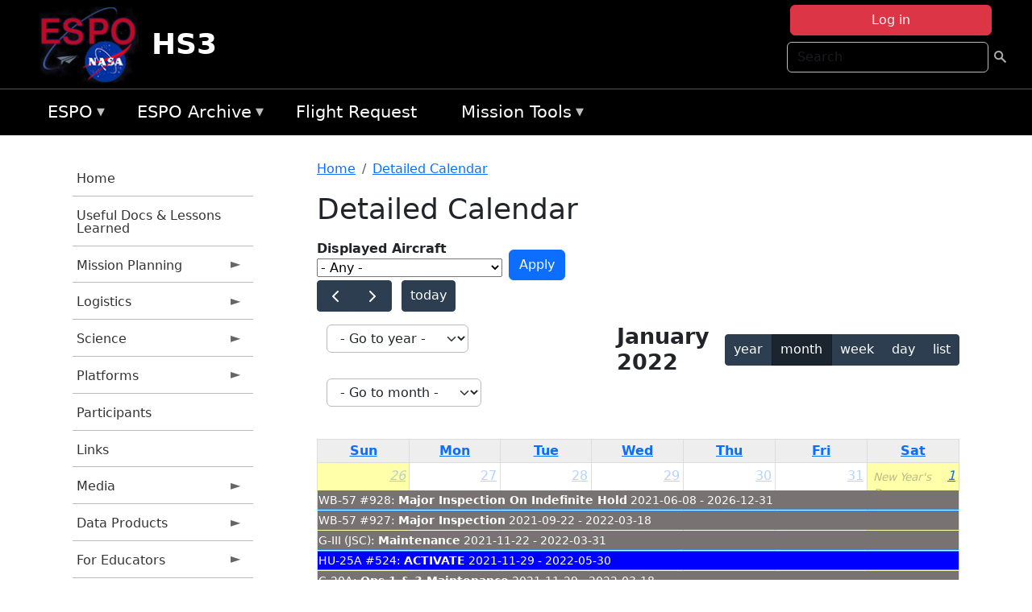

--- FILE ---
content_type: text/html; charset=UTF-8
request_url: https://espo.nasa.gov/hs3/aircraft_detailed_cal/2022-01?aircraft_id=5
body_size: 16598
content:

<!DOCTYPE html>
<html lang="en" dir="ltr" class="h-100">
  <head>
    <meta charset="utf-8" />
<meta name="Generator" content="Drupal 10 (https://www.drupal.org)" />
<meta name="MobileOptimized" content="width" />
<meta name="HandheldFriendly" content="true" />
<meta name="viewport" content="width=device-width, initial-scale=1.0" />
<link rel="icon" href="/themes/custom/espo_bootstrap/favicon.ico" type="image/vnd.microsoft.icon" />
<link rel="alternate" type="text/calendar" title="Detailed Calendar" href="https://espo.nasa.gov/hs3/aircraft_detailed_cal/ical/2022-01/aircraft_cal.ics?aircraft_id=5" />

    <title>Detailed Calendar | HS3</title>
    <link rel="stylesheet" media="all" href="/sites/default/files/css/css_3vcIrGg3S-LcC1Btdx6q5tY-FKHYCwA02tr5cP60c84.css?delta=0&amp;language=en&amp;theme=espo_bootstrap&amp;include=[base64]" />
<link rel="stylesheet" media="all" href="/sites/default/files/css/css_UCIwydCILjjES2JVMYFy_SYWUK96i2ooQ_mROe3fLfI.css?delta=1&amp;language=en&amp;theme=espo_bootstrap&amp;include=[base64]" />

    <script src="/sites/default/files/js/js_ydoQoqG9T2cd9o9r_HQd_vZ9Ydkq5rB_dRzJgFpmOB0.js?scope=header&amp;delta=0&amp;language=en&amp;theme=espo_bootstrap&amp;include=[base64]"></script>
<script src="https://dap.digitalgov.gov/Universal-Federated-Analytics-Min.js?agency=NASA&amp;subagency=ARC&amp;cto=12" async id="_fed_an_ua_tag" type="text/javascript"></script>
<script src="https://use.fontawesome.com/releases/v6.4.0/js/all.js" defer crossorigin="anonymous"></script>
<script src="https://use.fontawesome.com/releases/v6.4.0/js/v4-shims.js" defer crossorigin="anonymous"></script>

  </head>
  <body class="path-aircraft-detailed-cal   d-flex flex-column h-100">
        <div class="visually-hidden-focusable skip-link p-3 container">
      <a href="#main-content" class="p-2">
        Skip to main content
      </a>
    </div>
    
    <!-- <div class="dialog-off-canvas-main-canvas" data-off-canvas-main-canvas> -->
    
<header>
        <div class="region region-header">
	<div id="block-espo-bootstrap-account-menu" class="contextual-region block block-menu-block block-menu-blockaccount">
  
    <div data-contextual-id="block:block=espo_bootstrap_account_menu:langcode=en&amp;domain_microsite_base_path=hs3|menu:menu=account:langcode=en&amp;domain_microsite_base_path=hs3" data-contextual-token="EQsgs3nbEvEiqmZWIzXsWK4rMUDB96xYoNLSWLI5Lfc" data-drupal-ajax-container=""></div>
      <p><div><div class="espo-ajax-login-wrapper"><a href="/hs3/espo-auth/ajax-login" class="button button--danger use-ajax" style="margin-top:-10px; width:250px;" data-dialog-type="dialog" data-dialog-renderer="off_canvas" data-dialog-options="{&quot;width&quot;:&quot;auto&quot;}">Log in</a></div></div>
</p>
  </div>
<div class="search-block-form contextual-region block block-search container-inline" data-drupal-selector="search-block-form" id="block-espo-bootstrap-search-form-block" role="search">
  
    <div data-contextual-id="block:block=espo_bootstrap_search_form_block:langcode=en&amp;domain_microsite_base_path=hs3" data-contextual-token="xBjgOoClg9K65VEaqLYqKpYTLv94Auj3EHQEQoAfF8k" data-drupal-ajax-container=""></div>
      <form data-block="header" action="/hs3/search/node" method="get" id="search-block-form" accept-charset="UTF-8">
  <div class="js-form-item form-item js-form-type-search form-type-search js-form-item-keys form-item-keys form-no-label">
      <label for="edit-keys" class="visually-hidden">Search</label>
        
  <input title="Enter the terms you wish to search for." placeholder="Search" data-drupal-selector="edit-keys" type="search" id="edit-keys" name="keys" value="" size="15" maxlength="128" class="form-search form-control" />


        </div>
<div data-drupal-selector="edit-actions" class="form-actions js-form-wrapper form-wrapper" id="edit-actions--2">
        <input data-drupal-selector="edit-submit" type="submit" id="edit-submit" value=" " class="button js-form-submit form-submit btn btn-primary" />

</div>

</form>

  </div>
<div id="block-espo-bootstrap-branding" class="contextual-region block block-system block-system-branding-block">
  
    <div data-contextual-id="block:block=espo_bootstrap_branding:langcode=en&amp;domain_microsite_base_path=hs3" data-contextual-token="UVD3L3TkVcjvKJ23CvAp7OoJj5so9GiBh--CNTNCnSI" data-drupal-ajax-container=""></div>
  <div class="navbar-brand d-flex align-items-center">

    <a href="/hs3" title="Home" rel="home" class="site-logo d-block">
    <img src="/themes/custom/espo_bootstrap/espo_logo.png" alt="Home" fetchpriority="high" />
  </a>
  
  <div>
        <a href="/hs3" title="Home" rel="home" class="site-title">
      HS3
    </a>
    
      </div>
</div>
</div>

    </div>


    	<nav class="navbar navbar-expand-lg navbar-dark text-light bg-dark">
	    

	     <!-- remove toggle --- <button class="navbar-toggler collapsed" type="button" data-bs-toggle="collapse"
			data-bs-target="#navbarSupportedContent" aria-controls="navbarSupportedContent"
			aria-expanded="false" aria-label="Toggle navigation"> 
		    <span class="navbar-toggler-icon"></span>
		</button> --- -->

		<div class="<!--collapse navbar-collapse-->" id="navbarSupportedContent">
		        <div class="region region-nav-main">
	<div data-drupal-messages-fallback class="hidden"></div>
<div id="block-espo-bootstrap-menu-block-espo-main" class="contextual-region block block-superfish block-superfishespo-main">
  
    <div data-contextual-id="block:block=espo_bootstrap_menu_block_espo_main:langcode=en&amp;domain_microsite_base_path=hs3|menu:menu=espo-main:langcode=en&amp;domain_microsite_base_path=hs3" data-contextual-token="41BytrPQahPPkwmzug-lZGNqZQzQhJ0dvD3XBgdT6-Q" data-drupal-ajax-container=""></div>
      
<ul id="superfish-espo-main" class="menu sf-menu sf-espo-main sf-horizontal sf-style-none">
  
<li id="espo-main-menu-link-contentdc0e163f-4c4b-425f-a901-1db930b0d793" class="sf-depth-1 menuparent"><a href="/hs3/content/Earth_Science_Project_Office" title="Link to the ESPO home page" class="sf-depth-1 menuparent">ESPO</a><ul><li id="espo-main-menu-link-content4441c5c2-3ca8-4d3b-a1de-1cdf4c64e04f" class="sf-depth-2 sf-no-children"><a href="/hs3/espo_missions" title="All ESPO managed missions" class="sf-depth-2">Missions</a></li><li id="espo-main-menu-link-contentf933ab82-87ed-404c-b3f6-e568197f6036" class="sf-depth-2 sf-no-children"><a href="/hs3/content/About_ESPO" title="ESPO " class="sf-depth-2">About ESPO</a></li><li id="espo-main-menu-link-contentefe9a1f6-9949-4649-b39b-f7d1ea47f9ac" class="sf-depth-2 sf-no-children"><a href="https://youtu.be/8hCH3IYhn4g" target="_blank" class="sf-depth-2 sf-external">Video about ESPO</a></li><li id="espo-main-menu-link-content98e8aa72-6fc0-4e1d-94b0-c6cc70f6f8c1" class="sf-depth-2 sf-no-children"><a href="/hs3/content/ESPO_Services_We_Provide" title="ESPO Provided Services" class="sf-depth-2">Services</a></li><li id="espo-main-menu-link-contentfc2fe647-609b-4218-a86f-51c1b62657da" class="sf-depth-2 sf-no-children"><a href="/hs3/content/Deployment_Sites" title="ESPO Deployment Sites" class="sf-depth-2">Deployment Sites</a></li><li id="espo-main-menu-link-content26d24555-1943-4128-94a2-24fb8597ea4d" class="sf-depth-2 sf-no-children"><a href="/hs3/aircraft" title="Aircraft " class="sf-depth-2">Aircraft</a></li><li id="espo-main-menu-link-contentec1b417b-238b-4d1e-845b-c09cfde6673b" class="sf-depth-2 sf-no-children"><a href="/hs3/content/ESPO_Satellite_Platforms" title="Satellites Platforms" class="sf-depth-2">Satellites</a></li><li id="espo-main-menu-link-content1082d970-20a4-4bb5-b01a-c5a7381406c7" class="sf-depth-2 sf-no-children"><a href="/hs3/content/Links" class="sf-depth-2">Links</a></li></ul></li><li id="espo-main-menu-link-content5818f24e-a2a0-46c5-a9f4-adab70f8110f" class="sf-depth-1 menuparent"><a href="/hs3/content/Welcome_to_the_ESPO_Data_Archive" class="sf-depth-1 menuparent">ESPO Archive</a><ul><li id="espo-main-menu-link-content3eb53381-0ebd-4a69-a8a8-899122a092cd" class="sf-depth-2 sf-no-children"><a href="/hs3/archive/browse" title="Browse ESPO Archive" class="sf-depth-2">Browse</a></li><li id="espo-main-menu-link-content4b184493-ee0d-4257-aabf-bcc3e0de8c69" class="sf-depth-2 sf-no-children"><a href="/hs3/archive/help" title="ESPO Archive Help" class="sf-depth-2">Help</a></li></ul></li><li id="espo-main-menu-link-content68331089-c0ca-4e30-8f87-bcc3a4076701" class="sf-depth-1 sf-no-children"><a href="/hs3/sofrs" title="Suborbital Flight Request System" class="sf-depth-1">Flight Request</a></li><li id="espo-main-menu-link-contentf178bb8e-0a68-4a9b-856e-769bf20eea99" class="sf-depth-1 menuparent"><a href="/hs3/content/Mission_Tools" title="Airborne Science Mission Tool Suite" class="sf-depth-1 menuparent">Mission Tools</a><ul><li id="espo-main-menu-link-content4e526c3c-8dab-4815-b80c-931b502bfcd1" class="sf-depth-2 sf-no-children"><a href="/hs3/content/ASP_Mission_Tools_Suite" class="sf-depth-2">ASP Mission Tool Suite</a></li></ul></li>
</ul>

  </div>

    </div>

		    
		</div> 
	    		</div>
	</nav>
    </header>
<!--Highlighted (new) -->

    
<!--End Highlighted-->



<main role="main">

    <a id="main-content" tabindex="-1"></a>
    
    
    

    <div class="container">
	<div class="row g-0">
	    		<div class="order-1 order-lg-1 col-12 col-lg-3 col-xxl-2">
		        <div class="region region-sidebar-first">
	<div id="block-espo-bootstrap-menu-block-hs3" class="contextual-region block block-superfish block-superfishhs3">
  
    <div data-contextual-id="block:block=espo_bootstrap_menu_block_hs3:langcode=en&amp;domain_microsite_base_path=hs3|menu:menu=hs3:langcode=en&amp;domain_microsite_base_path=hs3" data-contextual-token="9svEu2fN_TBdjvheIfFVRxHtm4MUUD1Pf0sQ-AFgHjA" data-drupal-ajax-container=""></div>
      
<ul id="superfish-hs3" class="menu sf-menu sf-hs3 sf-vertical sf-style-none">
  
<li id="hs3-menu-link-content0b6addf5-6fce-49d7-803c-880c856734f7" class="sf-depth-1 sf-no-children"><a href="/hs3" title="Homepage for the HS3 mission website." class="sf-depth-1">Home</a></li><li id="hs3-menu-link-content6f7a9524-3d91-46b2-b9af-dbf95adb4341" class="sf-depth-1 sf-no-children"><a href="/hs3/content/HS3_Useful_Info_for_Future_GH_Projects" title="Useful Info for Future GH Projects information for HS3" class="sf-depth-1">Useful Docs &amp; Lessons Learned</a></li><li id="hs3-menu-link-contentcacee51b-df27-4ce0-b219-703f07005196" class="sf-depth-1 menuparent"><a href="/hs3/planning" title="Calendars, schedules, and other mission planning information for HS3." class="sf-depth-1 menuparent">Mission Planning</a><ul><li id="hs3-menu-link-contentb195351b-b896-4cdd-bdb0-470d848368e4" class="sf-depth-2 sf-no-children"><a href="/hs3/calendar" title="Month-by-month calendar for HS3." class="sf-depth-2">Mission Calendar</a></li><li id="hs3-menu-link-content09abf678-d0da-41dc-b36f-e53b09794dff" class="sf-depth-2 sf-no-children"><a href="/hs3/daily-schedule" title="Daily schedules for HS3." class="sf-depth-2">Daily Schedule</a></li><li id="hs3-menu-link-content20502325-2be4-4e2a-ab34-80d86de6e2fa" class="sf-depth-2 sf-no-children"><a href="" title="2011 Dry Run information for HS3" class="sf-depth-2">2011 Dry Run</a></li><li id="hs3-menu-link-contente742953e-76d3-4591-be1b-b1ea4bc67865" class="sf-depth-2 sf-no-children"><a href="/hs3/content/Mission_Tools_Suite" title="ASP Mission Tools information for HS3" class="sf-depth-2">Mission Tools Suite</a></li></ul></li><li id="hs3-menu-link-content4f5fec56-a5b3-4422-bcc2-357c1348ff7d" class="sf-depth-1 menuparent"><a href="/hs3/logistics" title="Logistics information for participants in HS3." class="sf-depth-1 menuparent">Logistics</a><ul><li id="hs3-menu-link-content46ad77de-2c2d-4377-9372-7f27b21f4f1a" class="sf-depth-2 menuparent"><a href="/hs3/orientation_docs" title="Orientation Documents for HS3" class="sf-depth-2 menuparent">2014 Orientation Docs</a><ul><li id="hs3-menu-link-contentb6daac72-2a3d-4f2b-8805-862040fea73c" class="sf-depth-3 sf-no-children"><a href="/sites/default/files/documents/HS3_14_AFRC_Orientation_final.pdf" title="2014 AFRC Orientation Doc" class="sf-depth-3">AFRC 2014</a></li><li id="hs3-menu-link-content03468bba-b0c4-4e92-9d1b-e13de12d31d9" class="sf-depth-3 sf-no-children"><a href="/sites/default/files/documents/HS3_14_WFF_Orientation_final.pdf" title="2014 WFF Orientation Doc" class="sf-depth-3">WFF 2014</a></li></ul></li><li id="hs3-menu-link-content9dfaca11-0711-4b18-87c7-ede214d26fc4" class="sf-depth-2 menuparent"><a href="/hs3/lodging" title="Lodging addresses and arrangements for HS3." class="sf-depth-2 menuparent">Lodging</a><ul><li id="hs3-menu-link-contentf452cb4d-3669-4add-aecf-e646e286e074" class="sf-depth-3 sf-no-children"><a href="/hs3/content/HS3_Lodging_-_NASA_Ames" title="Lodging information for 2014 HS3 Science Meeting (Apr 29 - May 1)" class="sf-depth-3">ARC - 2015 Science Meeting</a></li><li id="hs3-menu-link-content5930c3bc-f50b-493f-9ffc-d888e8733607" class="sf-depth-3 sf-no-children"><a href="/hs3/content/HS3_Lodging_-_NASA_AFRC_Dryden" title="Lodging information for HS3 activities at DFRC (updated for 2014)" class="sf-depth-3">AFRC (Dryden) 2014</a></li><li id="hs3-menu-link-content2fb81497-e3a5-4392-b3f2-dfc529d42eb0" class="sf-depth-3 sf-no-children"><a href="/hs3/content/HS3_Lodging_-_NASA_WFF" title="Lodging information for HS3 deployment at WFF (updated for 2014)" class="sf-depth-3">WFF 2014</a></li></ul></li><li id="hs3-menu-link-content9bb9e6e2-6ca5-4848-9f63-a7b91da8b8b3" class="sf-depth-2 sf-no-children"><a href="/hs3/content/HS3_Shipping" title="Shipping addresses and arrangements for HS3." class="sf-depth-2">Shipping</a></li><li id="hs3-menu-link-content15b8450b-74ce-487a-a87a-f06609111d63" class="sf-depth-2 menuparent"><a href="/hs3/travel_info" title="Other useful information about the HS3 deployment locations" class="sf-depth-2 menuparent">Travel Info</a><ul><li id="hs3-menu-link-contenta3073160-5f55-44ea-9503-7a7ae7c450aa" class="sf-depth-3 sf-no-children"><a href="/hs3/content/HS3_Travel_Information_-_AFRC_Dryden" title="DFRC information for HS3" class="sf-depth-3">AFRC (Dryden)</a></li><li id="hs3-menu-link-contenta32ab03a-45f9-4829-a77e-c730534c0fae" class="sf-depth-3 sf-no-children"><a href="/hs3/content/HS3_Travel_Information_-_WFF" title="WFF information for HS3" class="sf-depth-3">WFF</a></li></ul></li><li id="hs3-menu-link-content33235ec7-f20e-43d0-a384-7a811fe70555" class="sf-depth-2 menuparent"><a href="/hs3/lab_layouts" title="Lab layouts for HS3" class="sf-depth-2 menuparent">Lab Layouts</a><ul><li id="hs3-menu-link-content44ce93c9-2ef1-4e7d-abe8-3b39a6d1f1a0" class="sf-depth-3 sf-no-children"><a href="/hs3/content/HS3_Lab_Layouts_-_2014" title="2014 information for HS3" class="sf-depth-3">2014</a></li><li id="hs3-menu-link-content3d28e219-e5f4-455b-acf8-9a97148718ff" class="sf-depth-3 sf-no-children"><a href="/hs3/content/HS3_Lab_Layouts_-_2013" title="2013 lab layouts for HS3" class="sf-depth-3">2013</a></li><li id="hs3-menu-link-content569cd380-dde7-4973-a8b5-eb183198307f" class="sf-depth-3 sf-no-children"><a href="/hs3/content/HS3_Laboratory_Layouts" title="2012 lab layouts for HS3" class="sf-depth-3">2012</a></li></ul></li></ul></li><li id="hs3-menu-link-content436f6559-9762-430d-a64b-8c25d95708f7" class="sf-depth-1 menuparent"><a href="/hs3/science" title="Information about the scientific goals and results for HS3." class="sf-depth-1 menuparent">Science</a><ul><li id="hs3-menu-link-content664ba098-0d5f-4b53-b0ab-308a6a8433ad" class="sf-depth-2 sf-no-children"><a href="/hs3/content/HS3_Science_-_2015_Science_Meeting" title="Information about the 2014 HS3 Science and Preparation Meeting" class="sf-depth-2">2015 Meeting</a></li><li id="hs3-menu-link-content5932189a-0209-4906-985c-6bce9305715e" class="sf-depth-2 sf-no-children"><a href="/hs3/content/HS3_Science_Page" title="Overview of the science objectives for HS3." class="sf-depth-2">Science Overview</a></li><li id="hs3-menu-link-contentb698b89a-4aab-4a9d-b303-7c19d475dcd6" class="sf-depth-2 sf-no-children"><a href="/hs3/content/HS3_Science_Summaries" title="Science summaries for HS3" class="sf-depth-2">Science Summaries</a></li><li id="hs3-menu-link-content0da9cfed-8961-4696-9e04-97191cc34553" class="sf-depth-2 sf-no-children"><a href="/hs3/content/HS3_Science_Presentations" title="HS3 Science Presentations" class="sf-depth-2">Presentations</a></li></ul></li><li id="hs3-menu-link-content4bb8cef6-64e4-4413-ba31-d4eaf718d9ea" class="sf-depth-1 menuparent"><a href="/hs3/hs3_platforms" title="Platforms information for HS3" class="sf-depth-1 menuparent">Platforms</a><ul><li id="hs3-menu-link-content648f4f5a-503d-4a24-b83b-9d105162bdf7" class="sf-depth-2 sf-no-children"><a href="/hs3/content/HS3_Global_Hawk_Payload" title="Airborne platforms participating in HS3." class="sf-depth-2">GH Instruments</a></li><li id="hs3-menu-link-contentb13a6c76-169c-4530-8ee3-d2e5be8bc36d" class="sf-depth-2 sf-no-children"><a href="/hs3/platforms" title="Satellites being supported by HS3." class="sf-depth-2">Global Hawk</a></li></ul></li><li id="hs3-menu-link-content9dc1abfa-b2f9-4870-a4c2-d6102bd7b124" class="sf-depth-1 sf-no-children"><a href="/hs3/mission_group/HS3" title="Participants information for HS3" class="sf-depth-1">Participants</a></li><li id="hs3-menu-link-content4563d359-1417-4125-8bf2-d63ef53f7b78" class="sf-depth-1 sf-no-children"><a href="/hs3/content/HS3_Links" title="External links related to HS3." class="sf-depth-1">Links</a></li><li id="hs3-menu-link-content8a0dd33e-0512-4c2c-8d76-803780de4a3d" class="sf-depth-1 menuparent"><a href="/hs3/media" title="Media for HS3" class="sf-depth-1 menuparent">Media</a><ul><li id="hs3-menu-link-content74a22465-ee45-4155-baef-70acf4f6dddd" class="sf-depth-2 menuparent"><a href="/hs3/mission-gallery" title="Photograph galleries for HS3." class="sf-depth-2 menuparent">Photos</a><ul><li id="hs3-menu-link-content3ea0799e-470a-46c1-9122-25d69cd2e748" class="sf-depth-3 sf-no-children"><a href="/hs3/mission-gallery/subject/aircraft" title="Aircraft photograph galleries for HS3." class="sf-depth-3">Aircraft</a></li><li id="hs3-menu-link-content0829f291-5aac-4bb8-8ec1-64ef77ad3eee" class="sf-depth-3 sf-no-children"><a href="/hs3/mission-gallery/subject/instrument" title="Instrument photograph galleries for HS3." class="sf-depth-3">Instrument</a></li><li id="hs3-menu-link-content3c4b9407-805b-4ba4-8975-977c93c1ee4c" class="sf-depth-3 sf-no-children"><a href="/hs3/mission-gallery/subject/people" title="People photograph galleries for HS3." class="sf-depth-3">People</a></li><li id="hs3-menu-link-content8b69194d-5dd2-47e0-91fb-3ba19f5e4d2c" class="sf-depth-3 sf-no-children"><a href="/hs3/mission-gallery/subject/data" title="Data image galleries for HS3." class="sf-depth-3">Data</a></li><li id="hs3-menu-link-content55e5752d-5595-4312-a06c-c31b88f5fa44" class="sf-depth-3 sf-no-children"><a href="/hs3/mission-gallery/subject/other" title="Other photograph galleries for HS3." class="sf-depth-3">Other</a></li></ul></li><li id="hs3-menu-link-content20320847-fa90-4b33-bcff-427e9a39f405" class="sf-depth-2 menuparent"><a href="/hs3/videos" title="Videos information for HS3" class="sf-depth-2 menuparent">Videos</a><ul><li id="hs3-menu-link-contentdaa832ba-9368-4684-a4c7-5c0b234908a8" class="sf-depth-3 sf-no-children"><a href="/hs3/video/HS3_Mission_Summary_Video" title="HS3 Final Video information for HS3" class="sf-depth-3">Mission Summary Video</a></li><li id="hs3-menu-link-contentdcd7fbcf-eaa7-4ec0-93ff-48c1f00d485a" class="sf-depth-3 sf-no-children"><a href="/hs3/video/HS3_Mission_Overview" title="HS3 Overview information for HS3" class="sf-depth-3">HS3 Overview</a></li><li id="hs3-menu-link-contentfca90e88-cbad-40ca-9323-ca2b61c96440" class="sf-depth-3 sf-no-children"><a href="/hs3/video/HS3_Introduction_for_Educators_video" title="Intro for Educators information for HS3" class="sf-depth-3">Intro for Educators</a></li><li id="hs3-menu-link-content2f0968dc-9df4-499a-b553-56bdc658e6cc" class="sf-depth-3 sf-no-children"><a href="/hs3/video/MTS_for_Educators" title="Mission Tools Suite (MTSE) for Educators information for HS3" class="sf-depth-3">Mission Tools Suite (MTSE) for Educators</a></li><li id="hs3-menu-link-content5f1f6fb1-5399-42e4-8b97-f2da7cfbaaa0" class="sf-depth-3 sf-no-children"><a href="http://goo.gl/O4EJQJ" title="NASA Hangout - HS3 information for HS3" class="sf-depth-3 sf-external">NASA Hangout - HS3</a></li><li id="hs3-menu-link-contentff31f08f-80a8-4d8e-abf6-362dcfa11e52" class="sf-depth-3 sf-no-children"><a href="http://www.youtube.com/watchvydd8omQHAM0" title="NASA&#039;s Global Hawk Aircraft and the Dropsonde System" class="sf-depth-3 sf-external">GH &amp; Dropsonde System</a></li><li id="hs3-menu-link-content1487b799-33c7-4db5-9e5e-8a9a638fe8c3" class="sf-depth-3 sf-no-children"><a href="/hs3/video/Global_Hawk_AV-6_Landing_at_WFF" title="AV-6 Landing information for HS3" class="sf-depth-3">AV-6 Landing</a></li><li id="hs3-menu-link-content4fece8cf-05bd-4d53-a4c1-053423788e0f" class="sf-depth-3 sf-no-children"><a href="/hs3/remote_video/NASA_HS3_Mission_Time_Lapse_Highlights_Cameras_Over_Tropical_Systems" title="GH Cameras Time Lapse  information for HS3" class="sf-depth-3">GH Cameras Time Lapse </a></li><li id="hs3-menu-link-contentadae21c8-d137-477d-9e6c-e7424ec6b001" class="sf-depth-3 sf-no-children"><a href="/hs3/remote_video/Making_Saharan_Air_Apparent" title="Making Saharan Air Apparent information for HS3" class="sf-depth-3">Making Saharan Air Apparent</a></li><li id="hs3-menu-link-content9078fd22-7b4d-470c-8615-c636091731be" class="sf-depth-3 sf-no-children"><a href="/hs3/remote_video/Global_Hawk_Overflight_of_the_Eye_of_Edouard" title="Global Hawk Overflight of the Eye of Edouard information for HS3" class="sf-depth-3">GH Overflight of the Eye of Edouard</a></li><li id="hs3-menu-link-content59b0e1f0-17d2-480a-b1ac-5f996cb10929" class="sf-depth-3 sf-no-children"><a href="/hs3/remote_video/Sunrise_Landing_of_NASA_Global_Hawk_AV-6" title="Sunrise Touchdown of AV-6 on September 29, 2014 at Wallops Flight Facility, Virginia" class="sf-depth-3">Sunrise Touchdown of AV-6</a></li><li id="hs3-menu-link-contentf67c8ad0-7e8c-4de5-ba60-0371350ea4fa" class="sf-depth-3 sf-no-children"><a href="/hs3/remote_video/NASA_Video_Gives_Hurricanes_a_Good_HIWRAP" title="NASA Video Gives Hurricanes a Good &#039;HIWRAP&#039; information for HS3" class="sf-depth-3">NASA Video Gives Hurricanes a Good &#039;HIWRAP&#039;</a></li></ul></li><li id="hs3-menu-link-content973cb4d4-6912-4b29-a308-537fc441380f" class="sf-depth-2 sf-no-children"><a href="/hs3/content/HS3_Visualizations" title="Visualizations information for HS3" class="sf-depth-2">Visualizations</a></li></ul></li><li id="hs3-menu-link-content1f214c8f-a7ed-4d14-9e1f-a93e11654486" class="sf-depth-1 menuparent"><a href="/hs3/data_products" title="Data Products for HS3" class="sf-depth-1 menuparent">Data Products</a><ul><li id="hs3-menu-link-contenteb257493-c273-49c7-91ee-fa37d29b0d1d" class="sf-depth-2 menuparent"><a href="/hs3/model_products" title="Model Products for HS3" class="sf-depth-2 menuparent">Model Products</a><ul><li id="hs3-menu-link-content55b6a138-19b3-4890-9b2d-b5dd3b22dbb1" class="sf-depth-3 sf-no-children"><a href="/hs3/content/HS3_Model_Products_2014" title="2014 information for HS3" class="sf-depth-3">2014</a></li><li id="hs3-menu-link-contentf19878c5-38a7-4eb8-98a4-48aa72687b31" class="sf-depth-3 sf-no-children"><a href="/hs3/content/HS3_Model_Products_2013" title="2013 Model Products for HS3" class="sf-depth-3">2013</a></li><li id="hs3-menu-link-contente8755c36-0eec-4fbc-8887-9bb3513fe55c" class="sf-depth-3 sf-no-children"><a href="/hs3/content/2012_Model_Products" title="2012 Model Products for HS3" class="sf-depth-3">2012</a></li></ul></li><li id="hs3-menu-link-contentbd2b6fb8-6acb-4c78-8fe3-55f9154c691e" class="sf-depth-2 menuparent"><a href="/hs3/operational_products" title="Operational Products information for HS3" class="sf-depth-2 menuparent">Operational Products</a><ul><li id="hs3-menu-link-content9965000f-6889-4093-8075-6f762bfe7d4c" class="sf-depth-3 sf-no-children"><a href="/hs3/content/HS3_Operational_Products_2014" title="2014 information for HS3" class="sf-depth-3">2014</a></li><li id="hs3-menu-link-content7562a1d0-5cef-43a2-9868-9fb806aa06ff" class="sf-depth-3 sf-no-children"><a href="/hs3/content/HS3_2013_Operational_Products" title="2013 Operational Products for HS3" class="sf-depth-3">2013 </a></li><li id="hs3-menu-link-content6fcd3035-3b32-4810-8e4d-14551ea7b4de" class="sf-depth-3 sf-no-children"><a href="/hs3/content/Operational_Products" title="2012 Operational Products for HS3" class="sf-depth-3">2012</a></li></ul></li><li id="hs3-menu-link-content8b6d943a-58b6-4697-a9fe-7fa73920053d" class="sf-depth-2 sf-no-children"><a href="/hs3/content/HS3_Dropsonde_Data" title="HS3 Dropsonde (AVAPS) data" class="sf-depth-2">Dropsonde Data</a></li><li id="hs3-menu-link-contente04cd5f7-1540-4981-8870-c8387d65e389" class="sf-depth-2 sf-no-children"><a href="/hs3/content/HS3_S-HIS_Data_0" title="HS3 S-HIS Data" class="sf-depth-2">S-HIS Data</a></li><li id="hs3-menu-link-content6e6cc846-23a0-4699-b3f8-d6592f2bc411" class="sf-depth-2 sf-no-children"><a href="/hs3/content/HS3_HIRAD_Data" title="HIRAD Data information for HS3" class="sf-depth-2">HIRAD Data</a></li><li id="hs3-menu-link-contentd773fa1d-6566-4105-aaa0-d05ffbc40ad6" class="sf-depth-2 sf-no-children"><a href="/hs3/content/HS3_HAMSR_Data" title="HS3 HAMSR Data" class="sf-depth-2">HAMSR Data</a></li><li id="hs3-menu-link-content1bbed79c-5792-4819-96c1-eb2dd5b324fb" class="sf-depth-2 sf-no-children"><a href="/hs3/content/HS3_CPL_Data_0" title="HS3 CPL Data" class="sf-depth-2">CPL Data</a></li><li id="hs3-menu-link-contentd9a8c82c-34ba-4a1f-af3b-7e11f7d25a2c" class="sf-depth-2 sf-no-children"><a href="http://asp-archive.arc.nasa.gov/" title="Airborne Science Archive - NAV Data information by campaign or by GH" class="sf-depth-2 sf-external">Airborne Science Archive - NAV Data</a></li></ul></li><li id="hs3-menu-link-content8594e9f1-0662-4878-ae75-3d537d667335" class="sf-depth-1 menuparent"><a href="/hs3/for_educators" title="For Educators information for HS3" class="sf-depth-1 menuparent">For Educators</a><ul><li id="hs3-menu-link-content6c3e8894-55c0-4b1d-a33a-440cb1097263" class="sf-depth-2 sf-no-children"><a href="/hs3/content/HS3_Educator_Workshops" title="HS3 Workshops information for HS3" class="sf-depth-2">HS3 Workshops</a></li><li id="hs3-menu-link-content567e08ef-3ab7-42b2-ad86-8b7a208b85e2" class="sf-depth-2 sf-no-children"><a href="/hs3/content/HS3_Lenticular_0" title="Lenticular information for HS3" class="sf-depth-2">Lenticular</a></li></ul></li>
</ul>

  </div>

    </div>

		</div>
	    
	    <div class="order-2 order-lg-2 col-12 col-lg-9 col-xxl-10" id="main_content">
		        <div class="region region-breadcrumb">
	<div id="block-espo-bootstrap-breadcrumbs" class="contextual-region block block-system block-system-breadcrumb-block">
  
    <div data-contextual-id="block:block=espo_bootstrap_breadcrumbs:langcode=en&amp;domain_microsite_base_path=hs3" data-contextual-token="h1ZVZ5DYJZyJm8c4PFt0vLcHitOiOnVa8v4eBdJL4rQ" data-drupal-ajax-container=""></div>
        <nav aria-label="breadcrumb">
    <h2 id="system-breadcrumb" class="visually-hidden">Breadcrumb</h2>
    <ol class="breadcrumb">
    		    <li class="breadcrumb-item">
				    <a href="/hs3">Home</a>
			    </li>
	    		    <li class="breadcrumb-item">
				    <a href="/hs3/aircraft_detailed_cal">Detailed Calendar</a>
			    </li>
	        </ol>
  </nav>

  </div>

    </div>

	
  	        <div class="region region-page-title">
	<div id="block-espo-bootstrap-page-title" class="contextual-region block block-core block-page-title-block">
  
    <div data-contextual-id="block:block=espo_bootstrap_page_title:langcode=en&amp;domain_microsite_base_path=hs3" data-contextual-token="dNpd34cOSHnKo_J0LAtqPbbxgc6kBvpi00dlyGKInZA" data-drupal-ajax-container=""></div>
      
<h1>Detailed Calendar</h1>


  </div>

    </div>

			    <div class="region region-content">
	<div id="block-espo-bootstrap-system-main-block" class="block block-system block-system-main-block">
  
    
      <div class="views-element-container contextual-region"><div class="contextual-region view view-aircraft-cal view-id-aircraft_cal view-display-id-page_1 js-view-dom-id-a816f79d225ae786c5685a3e067112dd154f404b7864f62863bd248044f8074e">
  
    <div data-contextual-id="entity.view.edit_form:view=aircraft_cal:location=page&amp;name=aircraft_cal&amp;display_id=page_1&amp;langcode=en&amp;domain_microsite_base_path=hs3" data-contextual-token="gW-V1upkEdrdmlK25UDLOiInVBNAk031hyQ61Zpd4VY" data-drupal-ajax-container=""></div>
        <div class="view-filters">
      <form class="views-exposed-form" data-drupal-selector="views-exposed-form-aircraft-cal-page-1" action="/hs3/aircraft_detailed_cal/2022-01" method="get" id="views-exposed-form-aircraft-cal-page-1" accept-charset="UTF-8">
  <div class="form--inline clearfix">
  <div class="js-form-item form-item js-form-type-select form-type-select js-form-item-f-acevent-acref-details-id form-item-f-acevent-acref-details-id">
      <label for="edit-f-acevent-acref-details-id">Displayed Aircraft</label>
        <div class="cascading-select-wrapper" id="edit-f-acevent-acref-details-id"><select class="cascading-select-select-main" id=""><option value="_none" class="cascading-select-option-main cascading-select-option-setvalue">- Select -</option><option value="All" selected="selected" class="cascading-select-option-main cascading-select-option-setvalue">- Any -</option><option value="core" class="cascading-select-option-main cascading-select-option-setvalue">All ASP Supported Aircraft</option><option value="edit-f-acevent-acref-details-id-display-a-single-aircraft" class="cascading-select-option-show">Display a single aircraft</option><option value="edit-f-acevent-acref-details-id-display-aircraft-by-center" class="cascading-select-option-show">Display aircraft by center</option></select><select class="cascading-select-select-other" id="edit-f-acevent-acref-details-id-display-a-single-aircraft"><option value="_none" class="cascading-select-option-setvalue">- Select Aircraft -</option><optgroup label="ASP Supported Aircraft"><option value="d4" class="cascading-select-option-setvalue">ER-2 - AFRC #806</option><option value="d5" class="cascading-select-option-setvalue">ER-2 - AFRC #809</option><option value="n462" class="cascading-select-option-setvalue">ER-2 - AFRC - All</option><option value="d9" class="cascading-select-option-setvalue">Gulfstream C-20A (GIII) - AFRC</option><option value="d58" class="cascading-select-option-setvalue">Gulfstream III - LaRC</option><option value="d62" class="cascading-select-option-setvalue">Gulfstream IV - AFRC</option><option value="d116" class="cascading-select-option-setvalue">Gulfstream V - AFRC</option><option value="d64" class="cascading-select-option-setvalue">NASA B777 #577</option><option value="d12" class="cascading-select-option-setvalue">P-3 Orion</option></optgroup><optgroup label="Other NASA Aircraft"><option value="d2" class="cascading-select-option-setvalue">B200 (#801) - AFRC</option><option value="d1" class="cascading-select-option-setvalue">B200 - LARC</option><option value="d41" class="cascading-select-option-setvalue">Cirrus Design SR22 - LaRC</option><option value="d53" class="cascading-select-option-setvalue">Gulfstream V - JSC</option><option value="d19" class="cascading-select-option-setvalue">WB-57 - JSC #926</option><option value="d36" class="cascading-select-option-setvalue">WB-57 - JSC #927</option><option value="d20" class="cascading-select-option-setvalue">WB-57 - JSC #928</option><option value="n464" class="cascading-select-option-setvalue">WB-57 - JSC - All</option></optgroup><optgroup label="Inactive Aircraft"><option value="d40" class="cascading-select-option-setvalue">C-130H - WFF #436</option><option value="d3" class="cascading-select-option-setvalue">DC-8 - AFRC</option></optgroup></select><select class="cascading-select-select-other" id="edit-f-acevent-acref-details-id-display-aircraft-by-center"><option value="_none" class="cascading-select-option-setvalue">- Select Center -</option><option value="center_919" class="cascading-select-option-setvalue">NASA Armstrong Flight Research Center</option><option value="center_920" class="cascading-select-option-setvalue">NASA GSFC Wallops Flight Facility</option><option value="center_921" class="cascading-select-option-setvalue">NASA Johnson Space Center</option><option value="center_918" class="cascading-select-option-setvalue">NASA Langley Research Center</option></select><input class="cascading-select-input" type="hidden" name="f_acevent_acref_details_id" value="All"></div>
        </div>
<div class="js-form-item form-item js-form-type-textfield form-type-textfield js-form-item-f-acevent-sofrslognum-value form-item-f-acevent-sofrslognum-value">
      <label for="edit-f-acevent-sofrslognum-value">Flight Request Log Number</label>
        
  <input data-drupal-selector="edit-f-acevent-sofrslognum-value" type="text" id="edit-f-acevent-sofrslognum-value" name="f_acevent_sofrslognum_value" value="" size="30" maxlength="128" class="form-text form-control" />


        </div>
<div data-drupal-selector="edit-actions" class="form-actions js-form-wrapper form-wrapper" id="edit-actions">
        <input data-drupal-selector="edit-submit-aircraft-cal" type="submit" id="edit-submit-aircraft-cal" value="Apply" class="button js-form-submit form-submit btn btn-primary" />

</div>

</div>

</form>

    </div>
    
      <div class="view-content">
      <div id="espo-calendar-detailed" >
    <div class="espo_calendar_goto">
	<div class="js-form-item form-item js-form-type-select form-type-select js-form-item- form-item- form-no-label">
        <select class="espo_calendar_year_select form-select form-control"><option value="0">- Go to year -</option><option value="2027">2027</option><option value="2026">2026</option><option value="2025">2025</option><option value="2024">2024</option><option value="2023">2023</option><option value="2022">2022</option><option value="2021">2021</option><option value="2020">2020</option><option value="2019">2019</option><option value="2018">2018</option><option value="2017">2017</option><option value="2016">2016</option></select>
        </div>

	<div class="js-form-item form-item js-form-type-select form-type-select js-form-item- form-item- form-no-label">
        <select class="espo_calendar_month_select form-select form-control"><option value="0">- Go to month -</option><option value="1">January</option><option value="2">February</option><option value="3">March</option><option value="4">April</option><option value="5">May</option><option value="6">June</option><option value="7">July</option><option value="8">August</option><option value="9">September</option><option value="10">October</option><option value="11">November</option><option value="12">December</option></select>
        </div>

	
    </div>
    <div class="js-drupal-fullcalendar">
	<span style="visibility:hidden;">Calendar will appear here shortly.</span>
    </div>
    <div class="bottom-buttons fc-button-group">
	  </div>
</div>

    </div>
  
            <div class="view-footer">
      <div class="category-legend">
    	<h4>Legend</h4>
        <table data-striping="1" class="table">
  
  
  
      <tbody>
                      <tr class="odd">
                      <td style="background-color:#FF5733;color:#F3f69B;" class="category-legend-box">Unavailable</td>
                  </tr>
                      <tr class="even">
                      <td style="background-color:#6686db;color:#ffffff;" class="category-legend-box">Foreign Deployment</td>
                  </tr>
                      <tr class="odd">
                      <td style="background-color:#0000ff;color:#ffffff;" class="category-legend-box">Stateside Deployment</td>
                  </tr>
                      <tr class="even">
                      <td style="background-color:#00ff00;color:#000000;" class="category-legend-box">Flight</td>
                  </tr>
                      <tr class="odd">
                      <td style="background-color:#deb887;color:#000000;" class="category-legend-box">Reimbursable</td>
                  </tr>
                      <tr class="even">
                      <td style="background-color:#ffff00;color:#000000;" class="category-legend-box">Aircraft Modifications</td>
                  </tr>
                      <tr class="odd">
                      <td style="background-color:#797272;color:#ffffff;" class="category-legend-box">Maintenance</td>
                  </tr>
                      <tr class="even">
                      <td style="background-color:#bbffbb;color:#000000;" class="category-legend-box">Aircraft Configuration</td>
                  </tr>
                      <tr class="odd">
                      <td style="background-color:#00ffff;color:#000000;" class="category-legend-box">Deployment Milestone</td>
                  </tr>
          </tbody>
    </table>

</div>

    </div>
        <div class="feed-icons">
      <a href="https://espo.nasa.gov/hs3/aircraft_detailed_cal/ical/2022-01/aircraft_cal.ics?aircraft_id=5" class="ical-icon feed-icon icon-link icon-link-hover">
  <i class="bi bi-calendar-week"></i> Detailed Calendar
</a>

    </div>
  </div>
</div>

  </div>
<div id="block-espo-bootstrap-block-10" class="contextual-region block block-block-content block-block-content431fd79f-6e41-49b8-bbf5-f571129bdca8">
  
    <div data-contextual-id="block:block=espo_bootstrap_block_10:langcode=en&amp;domain_microsite_base_path=hs3|block_content:block_content=10:changed=1757626969&amp;langcode=en&amp;domain_microsite_base_path=hs3" data-contextual-token="17xUmYVWhhAzLngM7r0K6snMSSpTEW80xuKmSL4gAAc" data-drupal-ajax-container=""></div>
      
            <div class="clearfix text-formatted field field--name-body field--type-text-with-summary field--label-hidden field__item"><p>&nbsp;</p><p><em>Disclaimer: This material is being kept online for historical purposes. Though accurate at the time of publication, it is no longer being updated. The page may contain broken links or outdated information, and parts may not function in current web browsers. Visit </em><a href="/hs3/content/Earth_Science_Project_Office" target="_blank" data-entity-type="node" data-entity-uuid="966bb49b-51b2-4641-9c6f-722016f6d568" data-entity-substitution="canonical" title="Earth Science Project Office"><em>https://espo.nasa.gov</em></a><em> for information about our current projects.</em></p><p>&nbsp;</p></div>
      
  </div>

    </div>

	    </div>
	    	    	</div>




    </div>


    <!-- Start Middle Widget (new) -->
        <!--End Middle Widget -->

    <!-- Start bottom -->
        <!--End Bottom -->
</div>

</main>



<!-- start: Footer (new) -->
    <div class="footerwidget">
	<div class="container">

	    <div class="row">

		<!-- Start Footer First Region -->
		<div class ="col-md-4 footer-1">
		    			    <div class="region region-footer-first">
	<div id="block-nasafooter" class="contextual-region block block-block-content block-block-content1531fb96-1564-448e-916e-7e0ede4ce10f">
  
    <div data-contextual-id="block:block=nasafooter:langcode=en&amp;domain_microsite_base_path=atom|block_content:block_content=22:changed=1729042695&amp;langcode=en&amp;domain_microsite_base_path=atom" data-contextual-token="yx-s6XOifEDARs0nl7R2iymKJPv6pAa5kvGRIoWxOMg" data-drupal-ajax-container=""></div>
      
            <div class="clearfix text-formatted field field--name-body field--type-text-with-summary field--label-hidden field__item"><p><img alt="NASA" data-entity-type="file" data-entity-uuid="34119b03-1e4d-4ef7-a0d7-1d4f03db5972" src="/sites/default/files/inline-images/nasa_logo.png" width="75"></p>

<h3>National Aeronautics and<br>
Space Administration</h3></div>
      
  </div>

    </div>

		    		</div>
		<!-- End Footer First Region -->

		<!-- Start Footer Second Region -->
		<div class ="col-md-8">
		    			    <div class="region region-footer-second">
	<div class="footermap footermap--footermap_block contextual-region block block-footermap block-footermap-block" id="block-footermap-2">
  
    <div data-contextual-id="block:block=footermap_2:langcode=en&amp;domain_microsite_base_path=hs3" data-contextual-token="SYQBV8OeL09xlaPouDW3duWp4ipwgM88URZsjIVIzIQ" data-drupal-ajax-container=""></div>
        <nav class="footermap-col footermap-col--1 footermap-col--espo-main">
    <h3 class="footermap-col-heading footermap-col-heading--espo-main visually-hidden">ESPO Main Menu</h3>
<ul class="footermap-header footermap-header--espo-main">
      <li class="footermap-item footermap-item--depth-1 footermap-item--haschildren">
  <a href="/hs3/content/Earth_Science_Project_Office"  title="Link to the ESPO home page">ESPO</a>
      <ul>
          <li class="footermap-item footermap-item--depth-2">
  <a href="/hs3/espo_missions"  title="All ESPO managed missions">Missions</a>
  </li>

          <li class="footermap-item footermap-item--depth-2">
  <a href="/hs3/content/About_ESPO"  title="ESPO ">About ESPO</a>
  </li>

          <li class="footermap-item footermap-item--depth-2">
  <a href="https://youtu.be/8hCH3IYhn4g"  target="_blank">Video about ESPO</a>
  </li>

          <li class="footermap-item footermap-item--depth-2">
  <a href="/hs3/content/ESPO_Services_We_Provide"  title="ESPO Provided Services">Services</a>
  </li>

          <li class="footermap-item footermap-item--depth-2">
  <a href="/hs3/content/Deployment_Sites"  title="ESPO Deployment Sites">Deployment Sites</a>
  </li>

          <li class="footermap-item footermap-item--depth-2">
  <a href="/hs3/aircraft"  title="Aircraft ">Aircraft</a>
  </li>

          <li class="footermap-item footermap-item--depth-2">
  <a href="/hs3/content/ESPO_Satellite_Platforms"  title="Satellites Platforms">Satellites</a>
  </li>

          <li class="footermap-item footermap-item--depth-2">
  <a href="/hs3/content/Links" >Links</a>
  </li>

        </ul>
  </li>

      <li class="footermap-item footermap-item--depth-1 footermap-item--haschildren">
  <a href="/hs3/content/Welcome_to_the_ESPO_Data_Archive" >ESPO Archive</a>
      <ul>
          <li class="footermap-item footermap-item--depth-2">
  <a href="/hs3/archive/browse"  title="Browse ESPO Archive">Browse</a>
  </li>

          <li class="footermap-item footermap-item--depth-2">
  <a href="/hs3/archive/help"  title="ESPO Archive Help">Help</a>
  </li>

        </ul>
  </li>

      <li class="footermap-item footermap-item--depth-1">
  <a href="/hs3/sofrs"  title="Suborbital Flight Request System">Flight Request</a>
  </li>

      <li class="footermap-item footermap-item--depth-1 footermap-item--haschildren">
  <a href="/hs3/content/Mission_Tools"  title="Airborne Science Mission Tool Suite">Mission Tools</a>
      <ul>
          <li class="footermap-item footermap-item--depth-2">
  <a href="/hs3/content/ASP_Mission_Tools_Suite" >ASP Mission Tool Suite</a>
  </li>

        </ul>
  </li>

  </ul>

  </nav>

  </div>

    </div>

		    		</div>
		<!-- End Footer Second Region -->

	    </div>
	</div>
    </div>
<!--End Footer -->


<!-- Start Footer Menu (new) -->
    <div class="footer-menu">
	<div class="container">
	    <div class="row">
		<div class="col-md-12">
              <div class="region region-footer-menu">
	<div id="block-nasalinks" class="contextual-region block block-block-content block-block-content44fc3abf-d784-44bb-83de-c96b5a7ddcf3">
  
    <div data-contextual-id="block:block=nasalinks:langcode=en&amp;domain_microsite_base_path=glopac|block_content:block_content=23:changed=1737565480&amp;langcode=en&amp;domain_microsite_base_path=glopac" data-contextual-token="NjM0OZHHvG8ulRwf5lfPZ5honpFjMJTxVX0jfIfzrys" data-drupal-ajax-container=""></div>
      
            <div class="clearfix text-formatted field field--name-body field--type-text-with-summary field--label-hidden field__item"><div class="row" id="footer-links">
        <ul>
          <li><a href="https://www.nasa.gov/nasa-web-privacy-policy-and-important-notices/"><span>Privacy Policy</span></a></li>
          <li><a href="https://www.nasa.gov/foia/"><span>FOIA</span></a></li>
          <li><a href="https://www.nasa.gov/contact-nasa/"><span>Contact</span></a></li>
          <li><a href="https://www.nasa.gov/accessibility/"><span>Accessibility</span></a></li>
        </ul>
      </div></div>
      
  </div>
<div id="block-lastupdated" class="contextual-region block block-fields-espo block-last-updated-block">
  
    <div data-contextual-id="block:block=lastupdated:langcode=en&amp;domain_microsite_base_path=hs3" data-contextual-token="vQu2CPmnjk1Kqwd1BRCcAKyVW5lw-pUb4ZnLh7p5HfQ" data-drupal-ajax-container=""></div>
      <p>Page Last Updated: April 22, 2017</p><p>Page Editor: Brad Bulger</p><p>NASA Official: Marilyn Vasques</p><p>Website Issues: <a href="/contact">Contact Us</a></p>
  </div>

    </div>

        </div>
      </div>
    </div>
  </div>
<!-- End Footer Menu -->






<!-- </div> -->

    
    <script type="application/json" data-drupal-selector="drupal-settings-json">{"path":{"baseUrl":"\/","pathPrefix":"hs3\/","currentPath":"aircraft_detailed_cal\/2022-01","currentPathIsAdmin":false,"isFront":false,"currentLanguage":"en","currentQuery":{"aircraft_id":"5"}},"pluralDelimiter":"\u0003","suppressDeprecationErrors":true,"ajaxPageState":{"libraries":"[base64]","theme":"espo_bootstrap","theme_token":null},"ajaxTrustedUrl":{"\/hs3\/aircraft_detailed_cal\/2022-01":true,"\/hs3\/search\/node":true},"views":{"ajax_path":"\/hs3\/views\/ajax","ajaxViews":{"views_dom_id:a816f79d225ae786c5685a3e067112dd154f404b7864f62863bd248044f8074e":{"view_name":"aircraft_cal","view_display_id":"page_1","view_args":"2022-01","view_path":"\/aircraft_detailed_cal\/2022-01","view_base_path":"aircraft_detailed_cal","view_dom_id":"a816f79d225ae786c5685a3e067112dd154f404b7864f62863bd248044f8074e","pager_element":0}}},"EspoCalendarDetailed":{"calendarOptions":{"locale":"en","timeZone":"America\/Los_Angeles","initialView":"dayGridMonth","headerToolbar":{"left":"prev,next today","center":"title","right":"multiMonthYear,dayGridMonth,timeGridWeek,timeGridDay,listYear"},"eventTimeFormat":{"hour":"numeric","minute":"2-digit","meridiem":"short"},"firstDay":0,"navLinks":true,"dayMaxEvents":false,"eventOverlap":true,"slotDuration":"00:30:00","expandRows":true,"height":"auto","fixedWeekCount":false,"scrollTime":"09:00:00","scrollTimeReset":false,"eventDisplay":"block","initialDate":"2022-01-16","eventSources":[{"url":"\/hs3\/espo_calendar\/ajax_data","startParam":"espo_calendar_start","endParam":"espo_calendar_end","timezoneParam":"espo_calendar_tz","extraParams":{"view_name":"aircraft_cal","view_display_id":"page_1","view_dom_id":"a816f79d225ae786c5685a3e067112dd154f404b7864f62863bd248044f8074e","f_acevent_acref_details_id":null,"f_acevent_sofrslognum_value":null}}]},"editOptions":{"entityType":"node","bundleType":"aircraft_event","dblClickToCreate":false,"addForm":"\/hs3\/node\/add\/aircraft_event","createEventLink":true,"csrfToken":"","dateField":"f_date_notime"},"updateConfirm":true,"defaultMobileView":"listYear","mobileWidth":768,"dialogWindow":false,"dialogModal":false,"openEntityInNewTab":true,"dialogOptions":{"left":0,"top":0,"width":640,"height":480,"movable":true,"resizable":true,"style":{"backgroundColor":"rgba(255,255,255,0.9)","font-size":"1rem"}},"divname":"espo-calendar-detailed","aircraftIcons":[],"events":[{"views_row":0,"nid":"54009","start":"2022-02-01","end":"2022-03-26","date":"2022-02-01 - 2022-03-25","title":"DC-8: \u003Cb\u003E\u003Ca href=\u0022\/hs3\/content\/1A_2A_4A_8A_Maintenance_NAMIS_Open_Items_Service_Bulletins_Engine_Borescope\u0022 hreflang=\u0022en\u0022\u003E1A, 2A, 4A, 8A Maintenance, NAMIS Open Items, Service Bulletins, Engine Borescope\u003C\/a\u003E\u003C\/b\u003E 2022-02-01 - 2022-03-25","textColor":"#ffffff","backgroundColor":"#797272","description":"Link to Content: https:\/\/espo.nasa.gov\/hs3\/content\/1A_2A_4A_8A_Maintenance_NAMIS_Open_Items_Service_Bulletins_Engine_Borescope\u003C\/br\u003E\nType of activity: Maintenance","id":"54009-0","allDay":true,"editable":false},{"views_row":1,"nid":"67173","start":"2022-01-04","end":"2022-01-05","date":"2022-01-04","title":"P-3: \u003Cb\u003E\u003Ca href=\u0022\/hs3\/content\/IMPACTS_-_ATP_0\u0022 hreflang=\u0022en\u0022\u003EIMPACTS - ATP\u003C\/a\u003E\u003C\/b\u003E 2022-01-04","textColor":"#000000","backgroundColor":"#00ffff","description":"Link to Content: https:\/\/espo.nasa.gov\/hs3\/content\/IMPACTS_-_ATP_0\u003C\/br\u003E\nLocation: WFF\u003C\/br\u003E\nType of activity: Deployment Milestone\u003C\/br\u003E\nFlight Request:     \t22P002\n    ","id":"67173-0","allDay":true,"editable":false},{"views_row":2,"nid":"67177","start":"2022-01-05","end":"2022-01-08","date":"2022-01-05 - 2022-01-07","title":"P-3: \u003Cb\u003E\u003Ca href=\u0022\/hs3\/content\/IMPACTS_-_ICFs\u0022 hreflang=\u0022en\u0022\u003EIMPACTS - ICFs\u003C\/a\u003E\u003C\/b\u003E 2022-01-05 - 2022-01-07","textColor":"#000000","backgroundColor":"#00ff00","description":"Link to Content: https:\/\/espo.nasa.gov\/hs3\/content\/IMPACTS_-_ICFs\u003C\/br\u003E\nLocation: WFF\u003C\/br\u003E\nType of activity: Flight\u003C\/br\u003E\nFlight Request:     \t22P002\n    ","id":"67177-0","allDay":true,"editable":false},{"views_row":3,"nid":"67178","start":"2022-01-10","end":"2022-02-28","date":"2022-01-10 - 2022-02-27","title":"P-3: \u003Cb\u003E\u003Ca href=\u0022\/hs3\/content\/IMPACTS_-_Science_Flights_0\u0022 hreflang=\u0022en\u0022\u003EIMPACTS - Science Flights\u003C\/a\u003E\u003C\/b\u003E 2022-01-10 - 2022-02-27","textColor":"#ffffff","backgroundColor":"#0000ff","description":"Link to Content: https:\/\/espo.nasa.gov\/hs3\/content\/IMPACTS_-_Science_Flights_0\u003C\/br\u003E\nLocation: WFF\u003C\/br\u003E\nType of activity: Stateside Deployment\u003C\/br\u003E\nFlight Request:     \t22P002\n    ","id":"67178-0","allDay":true,"editable":false},{"views_row":4,"nid":"75008","start":"2021-11-29","end":"2022-05-31","date":"2021-11-29 - 2022-05-30","title":"HU-25A #524: \u003Cb\u003E\u003Ca href=\u0022\/hs3\/content\/ACTIVATE_3\u0022 hreflang=\u0022en\u0022\u003EACTIVATE\u003C\/a\u003E\u003C\/b\u003E 2021-11-29 - 2022-05-30","textColor":"#ffffff","backgroundColor":"#0000ff","description":"Link to Content: https:\/\/espo.nasa.gov\/hs3\/content\/ACTIVATE_3\u003C\/br\u003E\nLocation: NASA Langley\u003C\/br\u003E\nType of activity: Stateside Deployment\u003C\/br\u003E\nFlight Request:     \t22F001\n    ","id":"75008-0","allDay":true,"editable":false},{"views_row":5,"nid":"77122","start":"2021-12-29","end":"2021-12-31","date":"2021-12-29 - 2021-12-30","title":"ER-2 #809: \u003Cb\u003E\u003Ca href=\u0022\/hs3\/content\/IMPACTS_Pack_Load_Trucks\u0022 hreflang=\u0022en\u0022\u003EIMPACTS Pack\/Load Trucks\u003C\/a\u003E\u003C\/b\u003E 2021-12-29 - 2021-12-30","textColor":"#F3f69B","backgroundColor":"#FF5733","description":"Link to Content: https:\/\/espo.nasa.gov\/hs3\/content\/IMPACTS_Pack_Load_Trucks\u003C\/br\u003E\nType of activity: Unavailable\u003C\/br\u003E\nFlight Request:     \t222001\n    ","id":"77122-0","allDay":true,"editable":false},{"views_row":6,"nid":"77123","start":"2022-01-03","end":"2022-01-04","date":"2022-01-03","title":"ER-2 #806: \u003Cb\u003E\u003Ca href=\u0022\/hs3\/content\/Back_In_the_Saddle_-_Code_400_700\u0022 hreflang=\u0022en\u0022\u003EBack In the Saddle - Code 400\/700\u003C\/a\u003E\u003C\/b\u003E 2022-01-03","textColor":"#F3f69B","backgroundColor":"#FF5733","description":"Link to Content: https:\/\/espo.nasa.gov\/hs3\/content\/Back_In_the_Saddle_-_Code_400_700\u003C\/br\u003E\nType of activity: Unavailable","id":"77123-0","allDay":true,"editable":false},{"views_row":7,"nid":"77124","start":"2022-01-04","end":"2022-01-05","date":"2022-01-04","title":"ER-2 #809: \u003Cb\u003E\u003Ca href=\u0022\/hs3\/content\/IMPACTS_Ground_Crew_Travel\u0022 hreflang=\u0022en\u0022\u003EIMPACTS Ground Crew Travel\u003C\/a\u003E\u003C\/b\u003E 2022-01-04","textColor":"#F3f69B","backgroundColor":"#FF5733","description":"Link to Content: https:\/\/espo.nasa.gov\/hs3\/content\/IMPACTS_Ground_Crew_Travel\u003C\/br\u003E\nType of activity: Unavailable\u003C\/br\u003E\nFlight Request:     \t222001\n    ","id":"77124-0","allDay":true,"editable":false},{"views_row":8,"nid":"77125","start":"2022-01-05","end":"2022-01-07","date":"2022-01-05 - 2022-01-06","title":"ER-2 #809: \u003Cb\u003E\u003Ca href=\u0022\/hs3\/content\/IMPACTS_Set_Up\u0022 hreflang=\u0022en\u0022\u003EIMPACTS Set Up\u003C\/a\u003E\u003C\/b\u003E 2022-01-05 - 2022-01-06","textColor":"#F3f69B","backgroundColor":"#FF5733","description":"Link to Content: https:\/\/espo.nasa.gov\/hs3\/content\/IMPACTS_Set_Up\u003C\/br\u003E\nType of activity: Unavailable\u003C\/br\u003E\nFlight Request:     \t222001\n    ","id":"77125-0","allDay":true,"editable":false},{"views_row":9,"nid":"77126","start":"2022-01-07","end":"2022-01-08","date":"2022-01-07","title":"ER-2 #809: \u003Cb\u003E\u003Ca href=\u0022\/hs3\/content\/IMPACTS_-_Transit\u0022 hreflang=\u0022en\u0022\u003EIMPACTS - Transit\u003C\/a\u003E\u003C\/b\u003E 2022-01-07","textColor":"#ffffff","backgroundColor":"#0000ff","description":"Link to Content: https:\/\/espo.nasa.gov\/hs3\/content\/IMPACTS_-_Transit\u003C\/br\u003E\nType of activity: Stateside Deployment\u003C\/br\u003E\nFlight Request:     \t222001\n    ","id":"77126-0","allDay":true,"editable":false},{"views_row":10,"nid":"77127","start":"2022-01-08","end":"2022-01-09","date":"2022-01-08","title":"ER-2 #809: \u003Cb\u003E\u003Ca href=\u0022\/hs3\/content\/IMPACTS_Aircraft_Instrument_Pre-flight\u0022 hreflang=\u0022en\u0022\u003EIMPACTS Aircraft\/Instrument Pre-flight\u003C\/a\u003E\u003C\/b\u003E 2022-01-08","textColor":"#F3f69B","backgroundColor":"#FF5733","description":"Link to Content: https:\/\/espo.nasa.gov\/hs3\/content\/IMPACTS_Aircraft_Instrument_Pre-flight\u003C\/br\u003E\nType of activity: Unavailable\u003C\/br\u003E\nFlight Request:     \t222001\n    ","id":"77127-0","allDay":true,"editable":false},{"views_row":11,"nid":"77128","start":"2022-01-09","end":"2022-01-10","date":"2022-01-09","title":"ER-2 #809: \u003Cb\u003E\u003Ca href=\u0022\/hs3\/content\/Hard_Down_Day_14\u0022 hreflang=\u0022en\u0022\u003EHard Down Day\u003C\/a\u003E\u003C\/b\u003E 2022-01-09","textColor":"#F3f69B","backgroundColor":"#FF5733","description":"Link to Content: https:\/\/espo.nasa.gov\/hs3\/content\/Hard_Down_Day_14\u003C\/br\u003E\nType of activity: Unavailable\u003C\/br\u003E\nFlight Request:     \t222001\n    ","id":"77128-0","allDay":true,"editable":false},{"views_row":12,"nid":"77129","start":"2022-01-10","end":"2022-03-01","date":"2022-01-10 - 2022-02-28","title":"ER-2 #809: \u003Cb\u003E\u003Ca href=\u0022\/hs3\/content\/IMPACTS_Science_Flights_0\u0022 hreflang=\u0022en\u0022\u003EIMPACTS Science Flights\u003C\/a\u003E\u003C\/b\u003E 2022-01-10 - 2022-02-28","textColor":"#ffffff","backgroundColor":"#0000ff","description":"Link to Content: https:\/\/espo.nasa.gov\/hs3\/content\/IMPACTS_Science_Flights_0\u003C\/br\u003E\nType of activity: Stateside Deployment\u003C\/br\u003E\nFlight Request:     \t222001\n    ","id":"77129-0","allDay":true,"editable":false},{"views_row":13,"nid":"77432","start":"2022-01-03","end":"2022-01-04","date":"2022-01-03","title":"DC-8: \u003Cb\u003E\u003Ca href=\u0022\/hs3\/content\/Back_in_the_Saddle_Day_Code_400_700_tentative\u0022 hreflang=\u0022en\u0022\u003EBack in the Saddle Day Code 400\/700 (tentative)\u003C\/a\u003E\u003C\/b\u003E 2022-01-03","textColor":"#F3f69B","backgroundColor":"#FF5733","description":"Link to Content: https:\/\/espo.nasa.gov\/hs3\/content\/Back_in_the_Saddle_Day_Code_400_700_tentative\u003C\/br\u003E\nType of activity: Unavailable","id":"77432-0","allDay":true,"editable":false},{"views_row":14,"nid":"77433","start":"2022-01-03","end":"2022-01-04","date":"2022-01-03","title":"ER-2 #809: \u003Cb\u003E\u003Ca href=\u0022\/hs3\/content\/Back_in_the_Saddle_Day_Code_400_700_tentative_0\u0022 hreflang=\u0022en\u0022\u003EBack in the Saddle Day Code 400\/700 (tentative)\u003C\/a\u003E\u003C\/b\u003E 2022-01-03","textColor":"#F3f69B","backgroundColor":"#FF5733","description":"Link to Content: https:\/\/espo.nasa.gov\/hs3\/content\/Back_in_the_Saddle_Day_Code_400_700_tentative_0\u003C\/br\u003E\nType of activity: Unavailable","id":"77433-0","allDay":true,"editable":false},{"views_row":15,"nid":"77434","start":"2022-01-03","end":"2022-01-04","date":"2022-01-03","title":"C-20A: \u003Cb\u003E\u003Ca href=\u0022\/hs3\/content\/Back_in_the_Saddle_Day_Code_400_700_tentative_1\u0022 hreflang=\u0022en\u0022\u003EBack in the Saddle Day Code 400\/700 (tentative)\u003C\/a\u003E\u003C\/b\u003E 2022-01-03","textColor":"#F3f69B","backgroundColor":"#FF5733","description":"Link to Content: https:\/\/espo.nasa.gov\/hs3\/content\/Back_in_the_Saddle_Day_Code_400_700_tentative_1\u003C\/br\u003E\nType of activity: Unavailable","id":"77434-0","allDay":true,"editable":false},{"views_row":16,"nid":"78273","start":"2021-11-22","end":"2022-04-01","date":"2021-11-22 - 2022-03-31","title":"G-III (JSC): \u003Cb\u003E\u003Ca href=\u0022\/hs3\/content\/Maintenance_61\u0022 hreflang=\u0022en\u0022\u003EMaintenance\u003C\/a\u003E\u003C\/b\u003E 2021-11-22 - 2022-03-31","textColor":"#ffffff","backgroundColor":"#797272","description":"Link to Content: https:\/\/espo.nasa.gov\/hs3\/content\/Maintenance_61\u003C\/br\u003E\nType of activity: Maintenance","id":"78273-0","allDay":true,"editable":false},{"views_row":17,"nid":"79219","start":"2022-01-11","end":"2022-01-14","date":"2022-01-11 - 2022-01-13","title":"DC-8: \u003Cb\u003E\u003Ca href=\u0022\/hs3\/content\/Star_Tracker_Upload_AFRL\u0022 hreflang=\u0022en\u0022\u003EStar Tracker Upload (AFRL)\u003C\/a\u003E\u003C\/b\u003E 2022-01-11 - 2022-01-13","textColor":"#000000","backgroundColor":"#ffff00","description":"Link to Content: https:\/\/espo.nasa.gov\/hs3\/content\/Star_Tracker_Upload_AFRL\u003C\/br\u003E\nType of activity: Aircraft Modifications\u003C\/br\u003E\nFlight Request:     \t228012\n    ","id":"79219-0","allDay":true,"editable":false},{"views_row":18,"nid":"79220","start":"2022-01-25","end":"2022-02-01","date":"2022-01-25 - 2022-01-31","title":"DC-8: \u003Cb\u003E\u003Ca href=\u0022\/hs3\/content\/Star_Tracker_Flights_AFRL\u0022 hreflang=\u0022en\u0022\u003EStar Tracker Flights (AFRL) \u003C\/a\u003E\u003C\/b\u003E 2022-01-25 - 2022-01-31","textColor":"#000000","backgroundColor":"#deb887","description":"Link to Content: https:\/\/espo.nasa.gov\/hs3\/content\/Star_Tracker_Flights_AFRL\u003C\/br\u003E\nType of activity: Reimbursable\u003C\/br\u003E\nFlight Request:     \t228012\n    ","id":"79220-0","allDay":true,"editable":false},{"views_row":19,"nid":"79221","start":"2022-01-31","end":"2022-02-01","date":"2022-01-31","title":"DC-8: \u003Cb\u003E\u003Ca href=\u0022\/hs3\/content\/Star_Tracker_Download\u0022 hreflang=\u0022en\u0022\u003EStar Tracker Download\u003C\/a\u003E\u003C\/b\u003E 2022-01-31","textColor":"#000000","backgroundColor":"#ffff00","description":"Link to Content: https:\/\/espo.nasa.gov\/hs3\/content\/Star_Tracker_Download\u003C\/br\u003E\nType of activity: Aircraft Modifications\u003C\/br\u003E\nFlight Request:     \t228012\n    ","id":"79221-0","allDay":true,"editable":false},{"views_row":20,"nid":"79267","start":"2022-01-03","end":"2022-02-19","date":"2022-01-03 - 2022-02-18","title":"GV: \u003Cb\u003E\u003Ca href=\u0022\/hs3\/content\/Maintenance_64\u0022 hreflang=\u0022en\u0022\u003EMaintenance\u003C\/a\u003E\u003C\/b\u003E 2022-01-03 - 2022-02-18","textColor":"#ffffff","backgroundColor":"#797272","description":"Link to Content: https:\/\/espo.nasa.gov\/hs3\/content\/Maintenance_64\u003C\/br\u003E\nType of activity: Maintenance","id":"79267-0","allDay":true,"editable":false},{"views_row":21,"nid":"79288","start":"2021-06-07","end":"2027-01-01","date":"2021-06-08 - 2026-12-31","title":"WB-57 #928: \u003Cb\u003E\u003Ca href=\u0022\/hs3\/content\/Major_Inspection_On_Indefinite_Hold\u0022 hreflang=\u0022en\u0022\u003EMajor Inspection On Indefinite Hold\u003C\/a\u003E\u003C\/b\u003E 2021-06-08 - 2026-12-31","textColor":"#ffffff","backgroundColor":"#797272","description":"Link to Content: https:\/\/espo.nasa.gov\/hs3\/content\/Major_Inspection_On_Indefinite_Hold\u003C\/br\u003E\n\u003Cp\u003EOn Indefinite Hold\u003C\/p\u003E\n\u003C\/br\u003E\nLocation: KEFD\u003C\/br\u003E\nType of activity: Maintenance","id":"79288-0","allDay":true,"editable":false},{"views_row":22,"nid":"80511","start":"2021-11-29","end":"2022-03-19","date":"2021-11-29 - 2022-03-18","title":"C-20A: \u003Cb\u003E\u003Ca href=\u0022\/hs3\/content\/Ops_1_3_Maintenance\u0022 hreflang=\u0022en\u0022\u003EOps 1 \u0026amp; 3 Maintenance\u003C\/a\u003E\u003C\/b\u003E 2021-11-29 - 2022-03-18","textColor":"#ffffff","backgroundColor":"#797272","description":"Link to Content: https:\/\/espo.nasa.gov\/hs3\/content\/Ops_1_3_Maintenance\u003C\/br\u003E\nLocation: KPMD\u003C\/br\u003E\nType of activity: Maintenance","id":"80511-0","allDay":true,"editable":false},{"views_row":23,"nid":"80514","start":"2021-11-29","end":"2022-02-09","date":"2021-11-29 - 2022-02-08","title":"B200 (L): \u003Cb\u003E\u003Ca href=\u0022\/hs3\/content\/ACTIVATE_Flight_Window\u0022 hreflang=\u0022en\u0022\u003EACTIVATE Flight Window\u003C\/a\u003E\u003C\/b\u003E 2021-11-29 - 2022-02-08","textColor":"#ffffff","backgroundColor":"#0000ff","description":"Link to Content: https:\/\/espo.nasa.gov\/hs3\/content\/ACTIVATE_Flight_Window\u003C\/br\u003E\nLocation: LaRC\u003C\/br\u003E\nType of activity: Stateside Deployment","id":"80514-0","allDay":true,"editable":false},{"views_row":24,"nid":"80780","start":"2021-12-28","end":"2021-12-29","date":"2021-12-28","title":"P-3: \u003Cb\u003E\u003Ca href=\u0022\/hs3\/content\/IMPACTS_-_Operational_Readiness_Review\u0022 hreflang=\u0022en\u0022\u003EIMPACTS - Operational Readiness Review\u003C\/a\u003E\u003C\/b\u003E 2021-12-28","textColor":"#000000","backgroundColor":"#00ffff","description":"Link to Content: https:\/\/espo.nasa.gov\/hs3\/content\/IMPACTS_-_Operational_Readiness_Review\u003C\/br\u003E\nLocation: WFF\u003C\/br\u003E\nType of activity: Deployment Milestone\u003C\/br\u003E\nFlight Request:     \t22P002\n    ","id":"80780-0","allDay":true,"editable":false},{"views_row":25,"nid":"80781","start":"2022-01-07","end":"2022-01-08","date":"2022-01-07","title":"P-3: \u003Cb\u003E\u003Ca href=\u0022\/hs3\/content\/IMPACTS_MRR\u0022 hreflang=\u0022en\u0022\u003EIMPACTS MRR\u003C\/a\u003E\u003C\/b\u003E 2022-01-07","textColor":"#000000","backgroundColor":"#00ffff","description":"Link to Content: https:\/\/espo.nasa.gov\/hs3\/content\/IMPACTS_MRR\u003C\/br\u003E\nLocation: WFF\u003C\/br\u003E\nType of activity: Deployment Milestone\u003C\/br\u003E\nFlight Request:     \t22P002\n    ","id":"80781-0","allDay":true,"editable":false},{"views_row":26,"nid":"80785","start":"2022-01-09","end":"2022-01-15","date":"2022-01-09 - 2022-01-14","title":"C-130H #436: \u003Cb\u003E\u003Ca href=\u0022\/hs3\/content\/C-130_Commercial_Crew_Program_Airdrop_Mission_0\u0022 hreflang=\u0022en\u0022\u003EC-130 Commercial Crew Program Airdrop Mission\u003C\/a\u003E\u003C\/b\u003E 2022-01-09 - 2022-01-14","textColor":"#ffffff","backgroundColor":"#0000ff","description":"Link to Content: https:\/\/espo.nasa.gov\/hs3\/content\/C-130_Commercial_Crew_Program_Airdrop_Mission_0\u003C\/br\u003E\nType of activity: Stateside Deployment","id":"80785-0","allDay":true,"editable":false},{"views_row":27,"nid":"80893","start":"2022-01-31","end":"2022-02-25","date":"2022-01-31 - 2022-02-24","title":"WB-57 #926: \u003Cb\u003E\u003Ca href=\u0022\/hs3\/content\/NOAA_SABRE\u0022 hreflang=\u0022en\u0022\u003ENOAA SABRE\u003C\/a\u003E\u003C\/b\u003E 2022-01-31 - 2022-02-24","textColor":"#000000","backgroundColor":"#deb887","description":"Link to Content: https:\/\/espo.nasa.gov\/hs3\/content\/NOAA_SABRE\u003C\/br\u003E\nLocation: KEFD\u003C\/br\u003E\nType of activity: Reimbursable","id":"80893-0","allDay":true,"editable":false},{"views_row":28,"nid":"80979","start":"2021-12-15","end":"2022-03-02","date":"2021-12-15 - 2022-03-01","title":"ER-2 #806: \u003Cb\u003E\u003Ca href=\u0022\/hs3\/content\/806_Ground_Tests_CST_High_Power_Engine_Run_ADS-B_EMI\u0022 hreflang=\u0022en\u0022\u003E806 Ground Tests (CST, High Power Engine Run, ADS-B EMI)\u003C\/a\u003E\u003C\/b\u003E 2021-12-15 - 2022-03-01","textColor":"#000000","backgroundColor":"#bbffbb","description":"Link to Content: https:\/\/espo.nasa.gov\/hs3\/content\/806_Ground_Tests_CST_High_Power_Engine_Run_ADS-B_EMI\u003C\/br\u003E\nType of activity: Aircraft Configuration","id":"80979-0","allDay":true,"editable":false},{"views_row":29,"nid":"81007","start":"2021-09-22","end":"2022-03-19","date":"2021-09-22 - 2022-03-18","title":"WB-57 #927: \u003Cb\u003E\u003Ca href=\u0022\/hs3\/content\/Major_Inspection_1\u0022 hreflang=\u0022en\u0022\u003EMajor Inspection\u003C\/a\u003E\u003C\/b\u003E 2021-09-22 - 2022-03-18","textColor":"#ffffff","backgroundColor":"#797272","description":"Link to Content: https:\/\/espo.nasa.gov\/hs3\/content\/Major_Inspection_1\u003C\/br\u003E\nLocation: KEFD\u003C\/br\u003E\nType of activity: Maintenance","id":"81007-0","allDay":true,"editable":false},{"views_row":30,"nid":"82127","start":"2022-01-22","end":"2022-01-23","date":"2022-01-22","title":"WB-57 #926: \u003Cb\u003E\u003Ca href=\u0022\/hs3\/content\/Placeholder_5\u0022 hreflang=\u0022en\u0022\u003EPlaceholder\u003C\/a\u003E\u003C\/b\u003E 2022-01-22","textColor":"#000000","backgroundColor":"#deb887","description":"Link to Content: https:\/\/espo.nasa.gov\/hs3\/content\/Placeholder_5\u003C\/br\u003E\nLocation: KEFD\u003C\/br\u003E\nType of activity: Reimbursable","id":"82127-0","allDay":true,"editable":false},{"views_row":31,"nid":"82128","start":"2022-01-21","end":"2022-01-22","date":"2022-01-21","title":"WB-57 #926: \u003Cb\u003E\u003Ca href=\u0022\/hs3\/content\/Placeholder_11\u0022 hreflang=\u0022en\u0022\u003EPlaceholder\u003C\/a\u003E\u003C\/b\u003E 2022-01-21","textColor":"#000000","backgroundColor":"#deb887","description":"Link to Content: https:\/\/espo.nasa.gov\/hs3\/content\/Placeholder_11\u003C\/br\u003E\nLocation: KEFD\u003C\/br\u003E\nType of activity: Reimbursable","id":"82128-0","allDay":true,"editable":false},{"views_row":32,"nid":"82662","start":"2022-01-24","end":"2022-01-25","date":"2022-01-24","title":"DC-8: \u003Cb\u003E\u003Ca href=\u0022\/hs3\/content\/SCANS_System_Night_Checkout\u0022 hreflang=\u0022en\u0022\u003ESCANS System Night Checkout\u003C\/a\u003E\u003C\/b\u003E 2022-01-24","textColor":"#000000","backgroundColor":"#deb887","description":"Link to Content: https:\/\/espo.nasa.gov\/hs3\/content\/SCANS_System_Night_Checkout\u003C\/br\u003E\nType of activity: Reimbursable\u003C\/br\u003E\nFlight Request:     \t228012\n    ","id":"82662-0","allDay":true,"editable":false},{"views_row":33,"nid":"82663","start":"2022-01-12","end":"2022-01-13","date":"2022-01-12","title":"DC-8: \u003Cb\u003E\u003Ca href=\u0022\/hs3\/content\/SCANS_System_Night_Checkout_0\u0022 hreflang=\u0022en\u0022\u003ESCANS System Night Checkout\u003C\/a\u003E\u003C\/b\u003E 2022-01-12","textColor":"#000000","backgroundColor":"#deb887","description":"Link to Content: https:\/\/espo.nasa.gov\/hs3\/content\/SCANS_System_Night_Checkout_0\u003C\/br\u003E\nType of activity: Reimbursable","id":"82663-0","allDay":true,"editable":false},{"views_row":34,"nid":"82854","start":"2022-01-03","end":"2022-01-05","date":"2022-01-03 - 2022-01-04","title":"P-3: \u003Cb\u003E\u003Ca href=\u0022\/hs3\/content\/WFF_CLOSED_DUE_TO_SNOW_0\u0022 hreflang=\u0022en\u0022\u003EWFF CLOSED DUE TO SNOW\u003C\/a\u003E\u003C\/b\u003E 2022-01-03 - 2022-01-04","textColor":"#000000","backgroundColor":"#00ffff","description":"Link to Content: https:\/\/espo.nasa.gov\/hs3\/content\/WFF_CLOSED_DUE_TO_SNOW_0\u003C\/br\u003E\nLocation: WFF\u003C\/br\u003E\nType of activity: Deployment Milestone\u003C\/br\u003E\nFlight Request:     \t22P002\n    ","id":"82854-0","allDay":true,"editable":false},{"views_row":35,"nid":"84068","start":"2021-12-06","end":"2022-06-03","date":"2021-12-06 - 2022-06-02","title":"B-200 (A): \u003Cb\u003E\u003Ca href=\u0022\/hs3\/content\/Engine_Hot_Section_Inspection_HSI\u0022 hreflang=\u0022en\u0022\u003EEngine Hot Section Inspection (HSI)\u003C\/a\u003E\u003C\/b\u003E 2021-12-06 - 2022-06-02","textColor":"#ffffff","backgroundColor":"#797272","description":"Link to Content: https:\/\/espo.nasa.gov\/hs3\/content\/Engine_Hot_Section_Inspection_HSI\u003C\/br\u003E\nType of activity: Maintenance","id":"84068-0","allDay":true,"editable":false},{"title":"Christmas Day (observed)","id":"holiday-2021-12-24","allDay":true,"start":"2021-12-24","display":"background","editable":false},{"title":"Christmas Day","id":"holiday-2021-12-25","allDay":true,"start":"2021-12-25","display":"background","editable":false},{"title":"New Year\u0027s Day","id":"holiday-2022-01-01","allDay":true,"start":"2022-01-01","display":"background","editable":false},{"title":"Martin Luther King, Jr. Day","id":"holiday-2022-01-17","allDay":true,"start":"2022-01-17","display":"background","editable":false}]},"superfish":{"superfish-hs3":{"id":"superfish-hs3","sf":{"animation":{"opacity":"show","height":"show"},"speed":"fast"},"plugins":{"smallscreen":{"mode":"window_width","title":"HS3 Menu - linked to espo_mission version"},"supposition":true,"supersubs":true}},"superfish-espo-main":{"id":"superfish-espo-main","sf":{"animation":{"opacity":"show","height":"show"},"speed":"fast"},"plugins":{"smallscreen":{"mode":"window_width","title":"ESPO"},"supposition":true,"supersubs":true}}},"user":{"uid":0,"permissionsHash":"45ba226826635ce8f04ab7cb6351f3c1608f0dc0d5058ced9190fa8965861165"}}</script>
<script src="/sites/default/files/js/js_fbxA8TuxqZADZbOhFxexlyz4LlabOZxR3kPmRU_9TCs.js?scope=footer&amp;delta=0&amp;language=en&amp;theme=espo_bootstrap&amp;include=[base64]"></script>
<script src="https://cdn.jsdelivr.net/npm/fullcalendar@6.1.15/index.global.js"></script>
<script src="/sites/default/files/js/js_ulRG4zrUSJ8p5YxM7ecMFDIa_iz4kKgb5XGP-NmnhNQ.js?scope=footer&amp;delta=2&amp;language=en&amp;theme=espo_bootstrap&amp;include=[base64]"></script>

  </body>
</html>
